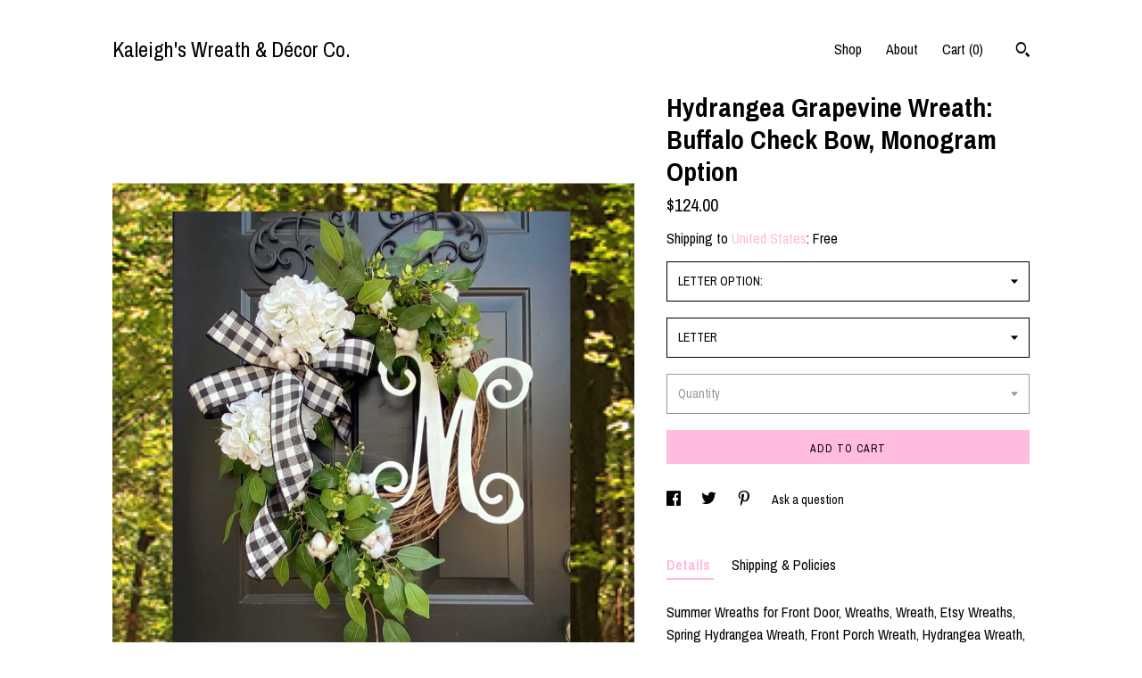

--- FILE ---
content_type: text/html; charset=UTF-8
request_url: https://www.kaleighswreathdecor.com/listing/935821420/summer-wreaths-for-front-door-wreaths
body_size: 17769
content:
<!DOCTYPE html>
<html prefix="og: http://ogp.me/ns#" lang="en">
    <head>
        <meta name="viewport" content="width=device-width, initial-scale=1, user-scalable=yes"/><meta property="content-type" content="text/html; charset=UTF-8" />
    <meta property="X-UA-Compatible" content="IE=edge" /><link rel="icon" href="https://i.etsystatic.com/9821052/c/1499/1499/123/56/isla/091da8/78323732/isla_75x75.78323732_f4zubo4v.jpg" type="image/x-icon" /><meta name="description" content="Summer Wreaths for Front Door, Wreaths, Wreath, Etsy Wreaths, Spring Hydrangea Wreath, Front Porch Wreath, Hydrangea Wreath, Buffalo checkBeautiful grapevine wreath, with large lush white hydrangeas, eucalyptus, cotton, greenery leaves, and finished with a buffalo check bow. You can choose at check" />

<meta property="og:url" content="https://www.kaleighswreathdecor.com//listing/935821420/summer-wreaths-for-front-door-wreaths" />
<meta property="og:type" content="product" />
<meta property="og:title" content="Hydrangea Grapevine Wreath: Buffalo Check Bow, Monogram Option" />
<meta property="og:description" content="Summer Wreaths for Front Door, Wreaths, Wreath, Etsy Wreaths, Spring Hydrangea Wreath, Front Porch Wreath, Hydrangea Wreath, Buffalo checkBeautiful grapevine wreath, with large lush white hydrangeas, eucalyptus, cotton, greenery leaves, and finished with a buffalo check bow. You can choose at check" />
<meta property="og:image" content="https://i.etsystatic.com/9821052/r/il/6bb0cd/3242994250/il_fullxfull.3242994250_ny89.jpg" />
<meta property="og:site_name" content="Kaleigh's Wreath & Décor Co." />

<meta name="twitter:card" content="summary_large_image" />
<meta name="twitter:title" content="Hydrangea Grapevine Wreath: Buffalo Check Bow, Monogram Option" />
<meta name="twitter:description" content="Summer Wreaths for Front Door, Wreaths, Wreath, Etsy Wreaths, Spring Hydrangea Wreath, Front Porch Wreath, Hydrangea Wreath, Buffalo checkBeautiful grapevine wreath, with large lush white hydrangeas, eucalyptus, cotton, greenery leaves, and finished with a buffalo check bow. You can choose at check" />
<meta name="twitter:image" content="https://i.etsystatic.com/9821052/r/il/6bb0cd/3242994250/il_fullxfull.3242994250_ny89.jpg" /><link rel="canonical" href="https://www.kaleighswreathdecor.com/listing/935821420/summer-wreaths-for-front-door-wreaths" /><script nonce="0QQngqVhbxG7T9OLAeQ64PGO">
    !function(e){var r=e.__etsy_logging={};r.errorQueue=[],e.onerror=function(e,o,t,n,s){r.errorQueue.push([e,o,t,n,s])},r.firedEvents=[];r.perf={e:[],t:!1,MARK_MEASURE_PREFIX:"_etsy_mark_measure_",prefixMarkMeasure:function(e){return"_etsy_mark_measure_"+e}},e.PerformanceObserver&&(r.perf.o=new PerformanceObserver((function(e){r.perf.e=r.perf.e.concat(e.getEntries())})),r.perf.o.observe({entryTypes:["element","navigation","longtask","paint","mark","measure","resource","layout-shift"]}));var o=[];r.eventpipe={q:o,logEvent:function(e){o.push(e)},logEventImmediately:function(e){o.push(e)}};var t=!(Object.assign&&Object.values&&Object.fromEntries&&e.Promise&&Promise.prototype.finally&&e.NodeList&&NodeList.prototype.forEach),n=!!e.CefSharp||!!e.__pw_resume,s=!e.PerformanceObserver||!PerformanceObserver.supportedEntryTypes||0===PerformanceObserver.supportedEntryTypes.length,a=!e.navigator||!e.navigator.sendBeacon,p=t||n,u=[];t&&u.push("fp"),s&&u.push("fo"),a&&u.push("fb"),n&&u.push("fg"),r.bots={isBot:p,botCheck:u}}(window);
</script>
        <title>Hydrangea Grapevine Wreath: Buffalo Check Bow, Monogram Option</title>
    <link rel="stylesheet" href="https://www.etsy.com/ac/sasquatch/css/custom-shops/themes/trellis/main.2ee84c9600b38b.css" type="text/css" />
        <style id="font-style-override">
    @import url(https://fonts.googleapis.com/css?family=Archivo+Narrow:400,700);

    body, .btn, button {
        font-family: 'Archivo Narrow';
    }

    h1, .h1, h2, .h2, h3, .h3, h4,
    .h4, h5, .h5, h6, .h6 {
        font-family: 'Archivo Narrow';
        font-weight: 700;
    }

    strong, .strong {
        font-weight: 700;
    }

    .primary-font {
        font-family: 'Archivo Narrow';
    }

    .secondary-font {
        font-family: 'Archivo Narrow';
    }

</style>
        <style id="theme-style-overrides"> .compact-header .nav-toggle .patty, .compact-header .nav-toggle:before, .compact-header .nav-toggle:after {  background: #000000; } .compact-header .nav-wrapper, .compact-header nav {  background: #ffffff; } body, .shop-sections-nav .shop-sections-menu ul, .header .site-search .search {  background: #ffffff; } .header .site-search .search::after {  border-bottom-color: #ffffff; } body, a, .cart-trigger, .search-trigger, .featured-listings .featured-listings-slide .listing-details, .reviews .anchor-destination {  color: #000000; } .btn {  background: #FFBCDE;  border-color: #FFBCDE;  color: #000000; } .btn:hover {  background: #FFBCDE; } footer .divider {  border: none; } .listing-tabs .tab-triggers .tab-selected {  color: #FFBCDE;  border-color: #FFBCDE; } .dot-indicators .slick-active button {  background: #FFBCDE;  border-color: #FFBCDE; } .dot-indicators button {  background: #000000; } .page-link.selected {  color: #FFBCDE;  border-bottom: 1px solid #000; } .listing-description a, .tab-content a, .shipping-locale a, .cart .cart-shipping-total a:hover, .eu-dispute-content a, .reviews.anchor a {  color: #FFBCDE; } .post-date > * {  background: #ffffff; } .post-tags .post-tag {  background: #FFBCDE;  color: #000000; } .pattern-blog.post-page .related-links a, .btn-link {  background: #ffffff;  color: #000000; } .tab-content .eu-dispute-trigger-link {  color: #FFBCDE; } .announcement {  background: #FFBCDE;  color: #000000; } .module-event-item {  border-color: #FFBCDE; }</style>
        
    </head>
    <body class="cart-overlay" data-nnc="3:1769528553:LVL83gMonKyP1VcO3j6OLx0KNTe_:bc1bec6a50f53cb047f97f82b93c49bb7299b5d357550661b860826430cfd9a4" itemscope itemtype="http://schema.org/LocalBusiness">
        
        <div class="content-wrapper">

    <header>
    <div class="full-header header left-brand-right-nav
    
    title-only
    
            no-icon
            
        
    ">
        <div class=" col-group">
            <div class="col-xs-6 primary-font">
                    <a class="branding" href="/">
                            <div class="region region-global" data-region="global">
    <div class="module pages-module module-shop-name module-586610651881 " data-module="shop-name">
        <div class="module-inner" data-ui="module-inner">
            <span class="module-shop-name-text shop-name" data-ui="text" itemprop="name">
    Kaleigh's Wreath &amp; Décor Co.
</span>
        </div>
    </div>
</div>
                    </a>
            </div>

            <div class="col-xs-6">
                <ul class="nav">
                    
<li>
    <a href="/shop" >
        Shop
    </a>
</li>
                    
                    
<li>
    <a href="/about" >
        About
    </a>
</li>
                    
                    

                    
                    <li class="nav-cart">                
                        <a href="#" data-module="cart-trigger" class="cart-trigger">
                            Cart (<span data-ui="cart-count">0</span>)
                        </a>
                    </li>
                    
                        <li>
                                <div data-module="search-trigger" class="site-search">
        <button class="ss-etsy ss-search search-trigger" data-ui="search-trigger" aria-label="Search"></button>
        <form data-ui="search-bar" class="search" action="/search">
            <input name="q" type="text" placeholder="Search..." aria-label="Search">
            <input class="btn" type="submit" value="Go">
        </form>
    </div>
                        </li>
                </ul>
            </div>
        </div>
    </div>
    
    <div data-module="hamburger-nav" class="compact-header 
    title-only
    
            no-icon
            
        
    ">
    <div class="nav-wrapper">
        <div class="col-group">
            <div class="col-xs-12">
                <button aria-label="toggle navigation" class="nav-toggle" data-ui="toggle">
                    <div class="patty"></div>
                </button>

                <div class="cart-trigger-wrapper">
                    <button data-module="cart-trigger" class="ss-etsy ss-cart cart-trigger" aria-label="Cart">
                        <span class="cart-count" data-ui="cart-count">0</span>
                    </button>
                </div>

                <div class="branding primary-font">
                    
                     <h2 class="h2 logo"> 
                        
    <a href="/" class="logo-shop-name">
            <div class="region region-global" data-region="global">
    <div class="module pages-module module-shop-name module-586610651881 " data-module="shop-name">
        <div class="module-inner" data-ui="module-inner">
            <span class="module-shop-name-text shop-name" data-ui="text" itemprop="name">
    Kaleigh's Wreath &amp; Décor Co.
</span>
        </div>
    </div>
</div>
    </a>

                     </h2> 
                    
                </div>
            </div>
        </div>
        <nav>
            <ul>
                    <li>
                        <form data-ui="search-bar" class="search" action="/search">
                            <div class="input-prepend-item">
                                <span class="ss-icon ss-search"></span>
                            </div>
                            <input name="q" type="search" aria-label="Search" placeholder="Search...">
                        </form>
                    </li>

                
<li>
    <a href="/shop" >
        Shop
    </a>
</li>
                
                
<li>
    <a href="/about" >
        About
    </a>
</li>
                
                

                
                    
<li>
    <a href="/contact-us" >
        Contact Us
    </a>
</li>            </ul>
        </nav>
    </div>

    <div class="blocker" data-ui="toggle"></div>
</div>
</header>
    <div class="col-group">
        <div class="col-xs-12 col-md-7">

                    <div data-ui="gallery" data-module="listing-carousel" class="listing-carousel dot-indicators">
        <div data-ui="slides" class="listing-carousel-slides">
                <div data-ui="slide" class="listing-image">
                    <img data-ui="image" class="zoom-image  clickable " src="https://i.etsystatic.com/9821052/r/il/6bb0cd/3242994250/il_fullxfull.3242994250_ny89.jpg" width="963" height="963" />
                </div>
                <div data-ui="slide" class="listing-image">
                    <img data-ui="image" class="zoom-image  clickable " src="https://i.etsystatic.com/9821052/r/il/7b288c/3290682521/il_fullxfull.3290682521_tjtb.jpg" width="2532" height="3000" />
                </div>
                <div data-ui="slide" class="listing-image">
                    <img data-ui="image" class="zoom-image  clickable " src="https://i.etsystatic.com/9821052/r/il/87d751/2335227117/il_fullxfull.2335227117_k7m9.jpg" width="748" height="877" />
                </div>
                <div data-ui="slide" class="listing-image">
                    <img data-ui="image" class="zoom-image  clickable " src="https://i.etsystatic.com/9821052/r/il/2c78e9/2335227137/il_fullxfull.2335227137_alge.jpg" width="748" height="699" />
                </div>
                <div data-ui="slide" class="listing-image">
                    <img data-ui="image" class="zoom-image  clickable " src="https://i.etsystatic.com/9821052/r/il/60ac90/2335227135/il_fullxfull.2335227135_rvw2.jpg" width="748" height="709" />
                </div>
                <div data-ui="slide" class="listing-image">
                    <img data-ui="image" class="zoom-image  clickable " src="https://i.etsystatic.com/9821052/r/il/27f2a2/3242994506/il_fullxfull.3242994506_60yb.jpg" width="2216" height="2996" />
                </div>
                <div data-ui="slide" class="listing-image">
                    <img data-ui="image" class="zoom-image  clickable " src="https://i.etsystatic.com/9821052/r/il/12229c/3290682773/il_fullxfull.3290682773_5z1o.jpg" width="2244" height="2992" />
                </div>
                <div data-ui="slide" class="listing-image">
                    <img data-ui="image" class="zoom-image  clickable " src="https://i.etsystatic.com/9821052/r/il/f5121b/3290682841/il_fullxfull.3290682841_bkx0.jpg" width="2244" height="2992" />
                </div>
                <div data-ui="slide" class="listing-image">
                    <img data-ui="image" class="zoom-image  clickable " src="https://i.etsystatic.com/9821052/r/il/f5de7f/3242994760/il_fullxfull.3242994760_imb3.jpg" width="2244" height="2992" />
                </div>
        </div>

        <div class="carousel-controls">
            <a href="#" aria-label="show previous listing image" data-ui="prev-arrow" class="ss-icon ss-navigateleft prev-arrow"></a>
            <span data-ui="carousel-dots" class="dots"></span>
            <a href="#" aria-label="show next listing image" data-ui="next-arrow" class="ss-icon ss-navigateright next-arrow"></a>
        </div>
    </div>
        </div>

        <div class="col-xs-12 col-md-5">
            <div class="listing-purchase-box mb-xs-3" data-module="listing-purchase-box">
    <h1 class="listing-title">
    Hydrangea Grapevine Wreath: Buffalo Check Bow, Monogram Option
</h1><p class="listing-price">
    <span>
                <span data-ui="base-price">$124.00</span>

    </span>
</p>

    <img height="1" width="1" id="fb-view-content" data-title="Hydrangea Grapevine Wreath: Buffalo Check Bow, Monogram Option" style="display:none" src="https://www.facebook.com/tr?id=&amp;ev=ViewContent&amp;cd[currency]=USD&amp;cd[value]=124.00&amp;cd[content_name]=Hydrangea Grapevine Wreath: Buffalo Check Bow, Monogram Option"/>
                <div class="shipping-locale" data-module="shipping-trigger">
        <div class="shipping-locale-details " data-ui="shipping-locale-details">
            <span>Shipping to </span>
            <a href="#" data-ui="shipping-country">United States</a>:
            <span data-ui="free-shipping" >Free</span>
            <span data-ui="shipping-cost"class="hidden">$0.00</span>
        </div>

    </div>
        <form data-ui="form">
    <div data-ui="variation-selects">
        <div class="custom-select" data-variation-select data-ui="custom-select" data-selected-prefix="LETTER OPTION:: " data-error-text="Please select an option">
    <div class="custom-select-label"><br></div>
    <div class="caret"></div>

    <select name="listing_variation_id">
        <option value="" selected>
            LETTER OPTION:
        </option>
        <option value="1763615870">
            NO LETTER ($124.00)
        </option>
        <option value="1780088933">
            VINE ($134.00)
        </option>
        <option value="1763615914">
            CURLY ($134.00)
        </option>
        <option value="1780088953">
            BLOCK ($134.00)
        </option>
    </select>
</div>
<div class="custom-select" data-variation-select data-ui="custom-select" data-selected-prefix="LETTER: " data-error-text="Please select an option">
    <div class="custom-select-label"><br></div>
    <div class="caret"></div>

    <select name="listing_variation_id">
        <option value="" selected>
            LETTER
        </option>
        <option value="1763615872">
            NO LETTER
        </option>
        <option value="1780088889">
            A
        </option>
        <option value="1763615878">
            B
        </option>
        <option value="1780088891">
            C
        </option>
        <option value="1780088893">
            D
        </option>
        <option value="1780088895">
            E
        </option>
        <option value="1763615880">
            F
        </option>
        <option value="1780088897">
            G
        </option>
        <option value="1763615882">
            H
        </option>
        <option value="1763615884">
            I
        </option>
        <option value="1780088899">
            J
        </option>
        <option value="1780088901">
            K
        </option>
        <option value="1763615886">
            L
        </option>
        <option value="1780088903">
            M
        </option>
        <option value="1780088905">
            N
        </option>
        <option value="1780088907">
            O
        </option>
        <option value="1763615890">
            P
        </option>
        <option value="1780088913">
            Q
        </option>
        <option value="1763615892">
            R
        </option>
        <option value="1763615896">
            S
        </option>
        <option value="1780088917">
            T
        </option>
        <option value="1780088921">
            U
        </option>
        <option value="1763615898">
            V
        </option>
        <option value="1780088923">
            W
        </option>
        <option value="1780088927">
            X
        </option>
        <option value="1763615900">
            Y
        </option>
        <option value="1780088931">
            Z
        </option>
    </select>
</div>
<div class="custom-select disabled" data-variation-select data-ui="custom-select" data-selected-prefix="Quantity: " data-error-text="Please select a quantity">
    <div class="custom-select-label"><br></div>
    <div class="caret"></div>

    <select name="quantity" disabled>
        <option value="">
            Quantity
        </option>
        <option value="1">
            1
        </option>
        <option value="2">
            2
        </option>
    </select>
</div>


<input name="offeringId" type="hidden" value="" />
    </div>


    <div class="error-message hidden" data-ui="error-message" data-cart-error-msg="There was a cart error." data-multiple-errors-msg="Please select from the available options" data-generic-error="There was an error changing your options. Please try again in a few minutes." data-zero-inventory-error-msg="Sorry, this item has sold."></div>



    <div class="actions">
        <button type="submit" class="btn btn-primary"
                              data-ui="submit-button">
            <span data-ui="loading-indicator" class="spinner spinner-submit">
                <span>Loading</span>
            </span>

            <span>
                Add to cart
            </span>
        </button>
    </div>

    <input name="listingId" type="hidden" value="935821420" />
</form>

    </div>
                <div data-module="share" class="listing-share">
        <ul>
                <li>
                    <a href="#" aria-label="social media share for  facebook" data-url="//www.facebook.com/sharer.php?&u=https%3A%2F%2Fwww.kaleighswreathdecor.com%2F%2Flisting%2F935821420%2Fsummer-wreaths-for-front-door-wreaths&t=Hydrangea+Grapevine+Wreath%3A+Buffalo+Check+Bow%2C+Monogram+Option" data-ui="share-link" data-popup-height="400" data-popup-width="600">
                        <span class="ss-icon ss-facebook" ></span>
                    </a>
                </li>
                <li>
                    <a href="#" aria-label="social media share for  twitter" data-url="//twitter.com/intent/tweet?status=Hydrangea+Grapevine+Wreath%3A+Buffalo+Check+Bow%2C+Monogram+Option+https%3A%2F%2Fwww.kaleighswreathdecor.com%2F%2Flisting%2F935821420%2Fsummer-wreaths-for-front-door-wreaths" data-ui="share-link" data-popup-height="400" data-popup-width="600">
                        <span class="ss-icon ss-twitter" ></span>
                    </a>
                </li>
                <li>
                    <a href="#" aria-label="social media share for  pinterest" data-url="//www.pinterest.com/pin/create/button/?url=https%3A%2F%2Fwww.kaleighswreathdecor.com%2F%2Flisting%2F935821420%2Fsummer-wreaths-for-front-door-wreaths&media=https%3A%2F%2Fi.etsystatic.com%2F9821052%2Fr%2Fil%2F6bb0cd%2F3242994250%2Fil_fullxfull.3242994250_ny89.jpg&description=Hydrangea+Grapevine+Wreath%3A+Buffalo+Check+Bow%2C+Monogram+Option" data-ui="share-link" data-popup-height="600" data-popup-width="800">
                        <span class="ss-icon ss-pinterest" ></span>
                    </a>
                </li>
                <li>
                    <a href="#" data-module="convo-trigger" data-convo-trigger-location="purchase-box" class="" >
    Ask a question
</a>
                </li>
        </ul>
    </div>
                <div data-module="tabs" class="listing-tabs">
        <ul class="tab-triggers">
            <li>
                <a href="#" data-ui="tab-trigger" class="tab-selected">
                    Details
                </a>
            </li>
            <li>
                <a href="#" data-ui="tab-trigger">
                    Shipping &amp; Policies
                </a>
            </li>
        </ul>

        <div class="tab-contents">
            <div data-ui="tab-content" class="tab-content">
                    <div data-module="listing-description">
        <p>
            Summer Wreaths for Front Door, Wreaths, Wreath, Etsy Wreaths, Spring Hydrangea Wreath, Front Porch Wreath, Hydrangea Wreath, Buffalo check<br><br>Beautiful grapevine wreath, with large lush white hydrangeas, eucalyptus, cotton, greenery leaves, and finished with a buffalo check bow. You can choose at checkout if you’d like a monogram letter, and which letter style you’d prefer (curly, block, or vine). <br><br>I can also do a burlap bow if you’d prefer! <br><br>Would also make a wonderful Birthday or Christmas gift! <br><br>Check out my Etsy shop for other wreaths I have available. <a href="http://Kaleighswreathdecor.etsy.com" target="_blank">Kaleighswreathdecor.etsy.com</a>
        </p>
    </div>
            </div>

            <div data-ui="tab-content" class="tab-content tab-content-hidden">
                    <div class="structured-policy-page">
    <div class="structured-policies">
                <div class="structured-policy-section">
            <h3>Shipping from United States</h3>

<h4>Processing time</h4>
    <p>3-5 business days</p>


    <h4>Customs and import taxes</h4>
    <p>Buyers are responsible for any customs and import taxes that may apply. I'm not responsible for delays due to customs.</p>
</div>
        <div class="structured-policy-section">
    <h3>Payment Options</h3>
    <div class="b pb-xs-2 secure-options no-subheader">
        <span class="ss-etsy secure-lock ss-lock pr-xs-1"></span>Secure options
    </div>
    <ul class="payment-types">
        <li class="dc-icon-list">
            <span class="dc-payment-icon pi-visa"></span>
        </li>
        <li class="dc-icon-list">
            <span class="dc-payment-icon pi-mastercard"></span>
        </li>
        <li class="dc-icon-list">
            <span class="dc-payment-icon pi-amex"></span>
        </li>
        <li class="dc-icon-list">
            <span class="dc-payment-icon pi-discover"></span>
        </li>
        <li class="dc-icon-list">
            <span class="dc-payment-icon pi-paypal"></span>
        </li>
        <li class="dc-icon-list">
            <span class="dc-payment-icon pi-apple-pay"></span>
        </li>
        <li class="dc-icon-list">
            <span class="dc-payment-icon pi-sofort"></span>
        </li>
        <li class="dc-icon-list">
            <span class="dc-payment-icon pi-ideal"></span>
        </li>
        <li class="dc-icon-list text-gray-lighter text-smaller">
            <span class="dc-payment-icon pi-giftcard mr-xs-1"></span> <span class="text-smaller">Accepts Etsy gift cards </span>
        </li>
</ul>
</div>        <div class="structured-policy-section">
    <h3>Returns & Exchanges</h3>





    <h4>I don't accept returns, exchanges, or cancellations</h4>
    <p>But please contact me if you have any problems with your order.</p>



</div>
                    <div class="structured-policy-section structured-faqs">
        <h3>Frequently Asked Questions</h3>
                    <h4>Custom and personalized orders</h4>
                    <p>I love custom orders & receive them often. Custom orders have to be paid in full before I will begin creating them. Most customer orders require items that I don't have in stock so I have to either order them or shop for them, which is why I require payment up front. I will send you pictures throughout the process so ensure the item is what you are wanting.</p>
                    <h4>Care instructions</h4>
                    <p>When hanging your wreath outside, I recommend hanging it on a door that is covered by an awning and is not facing direct sunlight all day. This will protect them from the elements.</p>
                    <h4>Gift wrapping and packaging</h4>
                    <p>I do not offer gift wrapping because my boxes are large, but I will gladly add a card with a written message that you would like me to add. I can ship the item directly to the person you are wanting to gift it to, just please make sure you add the correct address when purchasing.</p>
                    <h4>Cancellations</h4>
                    <p>Cancellations: I will only cancel your order within the first 12 hours of purchase. My turn around time from ordering to shipping is quick on most items, which is why I only accept cancellations in the first 12 hours. I also order supplies for orders, so after 12 hours I have already invested money into your item.  Thank you for your understanding.</p>
                    <h4>Returns</h4>
                    <p>I do not accept returns on my items unless they are damaged during shipping, due to the made to order process. In the case that they are damaged I require multiple pictures sent of the damage so that a claim can be filed with the shipping company for insurance. The item must be shipped back to me before I will give a refund. *****Please note that the shipping company I use takes pictures of damaged boxes when delivering them, but they still require me to send pictures as well to file the claim. <br />
<br />
***All returns, except damaged ones, buyer pays return shipping costs.</p>
    </div>
    </div>
</div>
            </div>
        </div>
    </div>
                    </div>
    </div>
</div>

<footer data-module="footer">
        
    <div class="content-wrapper">
        <div class="col-group">
            <div class="col-xs-12">
                <div class="divider"></div>
            </div>

            <div class="col-xs-12 col-md-3">
                <div class="footer-section">
                    <h3 class="truncated">Kaleigh's Wreath &amp; Décor Co.</h3>
                </div>
            </div>

            <div class="col-xs-12 col-md-3">
                <div class="footer-section">
                    <h3 class="heading">
                        Navigate
                    </h3>
                    <nav>
                        <ul>
                            
<li>
    <a href="/shop" >
        Shop
    </a>
</li>
                            
                            
<li>
    <a href="/about" >
        About
    </a>
</li>
                            
<li>
    <a href="/policy" >
        Shipping and Policies
    </a>
</li>
                            
<li>
    <a href="/contact-us" >
        Contact Us
    </a>
</li>
                            
                            
                            
                        </ul>
                    </nav>
                </div>
            </div>

            <div class="col-xs-12 col-md-3">
                    <h3 class="heading">
                        Elsewhere
                    </h3>

                    <nav>
                        <ul>
                                <li>
                                    <a href="https://www.pinterest.com/kaleighmcavoy/" target="_blank">
                                        Pinterest
                                    </a>
                                </li>
                                <li>
                                    <a href="http://fb.me/kaleighswreathdecor" target="_blank">
                                        Facebook
                                    </a>
                                </li>
                        </ul>
                    </nav>
            </div>

            <div class="col-xs-12 col-md-3">
                <div class="footer-section footer-fine-print">
                    <h3 class="heading">
                        Fine Print
                    </h3>
                    <ul>
                        <li>
                            All rights reserved
                        </li>
                        <li class="break-long">
                            &copy; 2026 Kaleigh's Wreath &amp; Décor Co.
                        </li>
                        <li class="footer-powered">
                            <a href="https://www.etsy.com/pattern?ref=kaleighswreathdecor-pwrdby" target="_blank" data-no-preview-hijack>
                                Powered by Etsy
                            </a>
                        </li>
                    </ul>
                </div>
            </div>
        </div>
    </div>
</footer>

    <div data-module="cart" class="cart" role="dialog">
        <div class="store-cart-container" data-ui="cart-box" tabindex="0">
            <div class="store-cart-box">
                <div class="cart-header">
                        <span class="item-count">0 items in your cart</span>
                    <button class="close-cart" data-ui="close-cart" aria-label="Close">Close</button>
                    <button class="close-cart-x-button" data-ui="close-cart" aria-label="Close"> <span class="close-cart-x-icon"></span> </button>
                </div>

                <div class="cart-content clearfix" data-ui="cart-content">
                        <div class="cart-empty">
                            <h3>Keep shopping! :)</h3>
                        </div>
                </div>

            </div>
        </div>
    </div>
 <div class="impressum-form-container">
    <div class="impressum impressum-form" data-ui="impressum">
        <div class="inner-container">
            <div class="impressum-header">
                <h3>Legal imprint</h3>
                <div class="impressum-content" data-ui="impressum-content"></div>
            </div>
             <div class="impressum-close-btn form-button-container">
                <button class="btn" data-ui="impressum-close-btn">
                    <span class="btn-text">Close</span>
                </button>
            </div>
        </div>
    </div>
</div>
    <div data-ui="zoom" data-module="zoom" class="zoom-listing-carousel dot-indicators">
        <div data-ui="zoom-flag" class="zoom-flag"></div>
        <div class="zoom-share">
            <div data-module="share">
                <span class="share-text"> Share </span>
                    <a class="ss-icon" aria-label="social media share for  facebook" data-url="//www.facebook.com/sharer.php?&u=https%3A%2F%2Fwww.kaleighswreathdecor.com%2F%2Flisting%2F935821420%2Fsummer-wreaths-for-front-door-wreaths&t=Hydrangea+Grapevine+Wreath%3A+Buffalo+Check+Bow%2C+Monogram+Option" target="_blank" data-ui="share-link" data-popup-height="400" data-popup-width="600">
                        <span class="ss-icon ss-facebook"></span>
                    </a>
                    <a class="ss-icon" aria-label="social media share for  twitter" data-url="//twitter.com/intent/tweet?status=Hydrangea+Grapevine+Wreath%3A+Buffalo+Check+Bow%2C+Monogram+Option+https%3A%2F%2Fwww.kaleighswreathdecor.com%2F%2Flisting%2F935821420%2Fsummer-wreaths-for-front-door-wreaths" target="_blank" data-ui="share-link" data-popup-height="400" data-popup-width="600">
                        <span class="ss-icon ss-twitter"></span>
                    </a>
                    <a class="ss-icon" aria-label="social media share for  pinterest" data-url="//www.pinterest.com/pin/create/button/?url=https%3A%2F%2Fwww.kaleighswreathdecor.com%2F%2Flisting%2F935821420%2Fsummer-wreaths-for-front-door-wreaths&media=https%3A%2F%2Fi.etsystatic.com%2F9821052%2Fr%2Fil%2F6bb0cd%2F3242994250%2Fil_fullxfull.3242994250_ny89.jpg&description=Hydrangea+Grapevine+Wreath%3A+Buffalo+Check+Bow%2C+Monogram+Option" target="_blank" data-ui="share-link" data-popup-height="600" data-popup-width="800">
                        <span class="ss-icon ss-pinterest"></span>
                    </a>
            </div>
        </div>
        <div data-ui="slides" class="listing-carousel-slides"></div>

        <div data-ui="prev-arrow" class="prev-arrow-radius click-radius">
            <button href="#" aria-label="show previous listing image" class="ss-icon ss-navigateleft prev arrow zoom-icon"></button>
        </div>
        <div data-ui="next-arrow" class="next-arrow-radius click-radius">
            <button href="#" aria-label="show next listing image" class="ss-icon ss-navigateright next arrow zoom-icon"></button>
        </div>
        <span data-ui="carousel-dots" class="dots"></span>
    </div>

<div class="shipping-form-container hidden" data-ui="shipping-modal">
    <div class="shipping-form-overlay" data-ui="shipping-form-overlay"></div>
    <div class="shipping-form">
        <div class="shipping-form-header">
            <span class="shipping-form-title">Get Shipping Cost</span>
            <button class="shipping-form-close" data-ui="close-shipping-form">Close</button>
        </div>
        <form data-ui="shipping-calculator-form">
    <div class="shipping-form-content">
        <div class="error hidden" data-ui="shipping-problem" >
            <p>There was a problem calculating your shipping. Please try again.</p>
        </div>
        <div class="custom-select shipping-calculator-custom-select" data-ui="custom-select">
            <div class="custom-select-label">Choose Country</div>
            <div class="caret"></div>
            <select aria-label=Choose Country name="country_id" data-ui="shipping-country">
                <option disabled selected>Choose Country</option>
                <option disabled>----------</option>
                    <option value="US"selected>United States</option>
            </select>
        </div>
        <div class="postal-code-container hidden" data-ui="shipping-postal-code-container">
            <label>Zip or Postal Code</label>
            <div class="error hidden" data-ui="postal-code-error" >
                <p>Please Enter a Valid Zip or Postal Code</p>
            </div>
            <input name="postal_code" class="postal-code-input" type="text" data-ui="shipping-postal-code" />
        </div>
            <input name="listing_id" type="hidden" value="935821420" data-ui="listing-id"/>
    </div>
    <div class="shipping-form-footer">
        <div class="shipping-form-button-container">
            <button class="btn btn-primary" data-ui="submit-button">
                <span class="btn-text">Update</span>
            </button>
        </div>
    </div>
</form>
    </div>
</div>
        
        <script nonce="0QQngqVhbxG7T9OLAeQ64PGO">
    window.Etsy = window.Etsy || {};
    window.Etsy.Context = {"page_guid":"101801355062.22650545a2851a1deb3d.00","clientlogger":{"is_enabled":true,"endpoint":"\/clientlog","logs_per_page":6,"id":"Euy80lwTpU1GNeKPvetjJvNezW38","digest":"1d3a694b3d03f84e1266fc98e56ddd6e780b5b51","enabled_features":["info","warn","error","basic","uncaught"]}};
</script>

<script nonce="0QQngqVhbxG7T9OLAeQ64PGO">
    __webpack_public_path__ = "https://www.etsy.com/ac/evergreenVendor/js/en-US/"
</script>
    <script src="https://www.etsy.com/ac/evergreenVendor/js/en-US/vendor_bundle.1e397356b19ae5cf6c49.js" nonce="0QQngqVhbxG7T9OLAeQ64PGO" defer></script>
    <script src="https://www.etsy.com/paula/v3/polyfill.min.js?etsy-v=v5&flags=gated&features=AbortController%2CDOMTokenList.prototype.@@iterator%2CDOMTokenList.prototype.forEach%2CIntersectionObserver%2CIntersectionObserverEntry%2CNodeList.prototype.@@iterator%2CNodeList.prototype.forEach%2CObject.preventExtensions%2CString.prototype.anchor%2CString.raw%2Cdefault%2Ces2015%2Ces2016%2Ces2017%2Ces2018%2Ces2019%2Ces2020%2Ces2021%2Ces2022%2Cfetch%2CgetComputedStyle%2CmatchMedia%2Cperformance.now" nonce="0QQngqVhbxG7T9OLAeQ64PGO" defer></script>
    <script src="https://www.etsy.com/ac/evergreenVendor/js/en-US/custom-shops/themes/trellis/main.db5a22235762c8907514.js" nonce="0QQngqVhbxG7T9OLAeQ64PGO" defer></script>
        <script type='text/javascript' nonce='0QQngqVhbxG7T9OLAeQ64PGO'>
    window.__etsy_logging=window.__etsy_logging||{perf:{}};window.__etsy_logging.url="\/\/www.etsy.com\/bcn\/beacon";window.__etsy_logging.defaults={"ab":{"xplat.runtime_config_service.ramp":["on","x","b4354c"],"custom_shops.buyer.SSL_base_redirect":["on","x","6b51d2"],"custom_shops.domains.multiple_connected_support":["on","x","ffc63f"],"osx.swedish_language":["ineligible","e","d8527a"],"custom_shops.ssl_enabled":["on","x","74c2fc"],"custom_shops.language_translation_control":["on","x","211770"],"custom_shops.sellers.dashboard.pages":["on","x","12e2b2"],"iat.mt.de":["ineligible","e","6fe2bd"],"iat.mt.fr":["ineligible","e","781db2"],"made_for_cats.persotools.personalization_charging_cart":["off","x","74ea89"],"checkout.price_decreased_in_cart_message":["on","x","9e7469"],"checkout\/covid_shipping_restrictions":["ineligible","e","153e2d"],"checkout.memoize_purchase_state_verifier_error":["on","x","164c8f"],"checkout.use_memoized_purchase_state_data_to_verify_listing_restoration":["on","x","7aef85"],"checkout.split_shop_and_listing_cart_purchase_state_verification":["off","x","3cc63a"],"fulfillment_platform.country_to_country_multi_edd.web":["on","x","545db4"],"fulfillment_platform.country_to_country_multi_edd.boe":["ineligible","e","4b02c5"],"fulfillment_platform.usps_pm_faster_ga_experiment.web":["on","x","498eec"],"fulfillment_platform.usps_pm_faster_ga_experiment.mobile":["ineligible","e","20f21b"],"fulfillment_ml.ml_predicted_acceptance_scan.uk.operational":["on","x","74db8e"],"fulfillment_ml.ml_predicted_acceptance_scan.uk.experiment_web":["prod","x","9a5255"],"fulfillment_ml.ml_predicted_acceptance_scan.uk.experiment_mobile":["ineligible","e","865516"],"fulfillment_ml.ml_predicted_acceptance_scan.germany.operational":["off","x","4528ab"],"fulfillment_ml.ml_predicted_acceptance_scan.germany.experiment_web":["off","x","cac266"],"fulfillment_ml.ml_predicted_acceptance_scan.germany.experiment_mobile":["ineligible","e","9a29ab"],"fulfillment_platform.edd_cart_caching.web":["edd_and_arizona_cache","x","e313fc"],"fulfillment_platform.edd_cart_caching.mobile":["ineligible","e","ffb947"],"fulfillment_platform.consolidated_country_to_country_ml_times.experiment_web":["prod","x","2eac66"],"fulfillment_platform.consolidated_country_to_country_ml_times.experiment_mobile":["ineligible","e","81b585"],"custom_shops.sellers.pattern_only_listings":["on","x","c9aef0"],"android_image_filename_hack":["ineligible","e","9c9013"],"eu_crd_compliance.sellers":["on","x","1060a1"],"structured_data_attributes_order_dependent":["on","x","691833"],"disambiguate_usd_outside_usa":["ineligible","e","c8897d"],"builda_scss":["sasquatch","x","96bd82"],"web_components.mustache_filter_request":["on","x","fa4665"],"custom_shops.custom_pages.events":["on","x","6d3e42"],"custom_shops.custom_pages.gallery":["on","x","8fddb4"],"custom_shops.ad_track":["on","x","9a8e38"],"convos.guest_convos.guest_shardifier":["on","x","d9e244"],"custom_shops.sellers.search":["on","x","7a9a12"],"custom_shops.sellers.dashboard.module_featured":["on","x","9b0feb"],"custom_shops.sellers.secondary_font":["on","x","aa2c58"],"polyfills":["on","x","db574b"],"polyfill_experiment_4":["no_filtering","x","0e8409"]},"user_id":null,"page_guid":"101801355062.22650545a2851a1deb3d.00","page_guid_source":"guid-source-generated","version":1,"request_uuid":"Euy80lwTpU1GNeKPvetjJvNezW38","cdn-provider":"","header_fingerprint":"ua","header_signature":"5ea1461e449bce1cee11af152f6b3da8","ip_org":"Amazon.com","ref":"","loc":"http:\/\/www.kaleighswreathdecor.com\/listing\/935821420\/summer-wreaths-for-front-door-wreaths","locale_currency_code":"USD","pref_language":"en-US","region":"US","detected_currency_code":"USD","detected_language":"en-US","detected_region":"US","isWhiteListedMobileDevice":false,"isMobileRequestIgnoreCookie":false,"isMobileRequest":false,"isMobileDevice":false,"isMobileSupported":false,"isTabletSupported":false,"isTouch":false,"isEtsyApp":false,"isPreviewRequest":false,"isChromeInstantRequest":false,"isMozPrefetchRequest":false,"isTestAccount":false,"isSupportLogin":false,"isInternal":false,"isInWebView":false,"botCheck":["da","dc","ua"],"isBot":true,"isSyntheticTest":false,"event_source":"customshops","browser_id":"nNETUxlmNEs_yIqsZpoGFeQO3Ezl","gdpr_tp":3,"gdpr_p":3,"transcend_strategy_consent_loaded_status":"FetchMiss","transcend_strategy_initial_fetch_time_ms":null,"transcend_strategy_consent_reconciled_time_ms":null,"legacy_p":3,"legacy_tp":3,"cmp_tp":false,"cmp_p":false,"device_identifier":{"source":"new_uaid_cookie","value":"nNETUxlmNEs_yIqsZpoGFeQO3Ezl"},"page_time":248,"load_strategy":"page_navigation"};
    !function(e,t){var n=e.__etsy_logging,o=n.url,i=n.firedEvents,a=n.defaults,r=a.ab||{},s=n.bots.botCheck,c=n.bots.isBot;n.mergeObject=function(e){for(var t=1;t<arguments.length;t++){var n=arguments[t];for(var o in n)Object.prototype.hasOwnProperty.call(n,o)&&(e[o]=n[o])}return e};!a.ref&&(a.ref=t.referrer),!a.loc&&(a.loc=e.location.href),!a.webkit_page_visibility&&(a.webkit_page_visibility=t.webkitVisibilityState),!a.event_source&&(a.event_source="web"),a.event_logger="frontend",a.isIosApp&&!0===a.isIosApp?a.event_source="ios":a.isAndroidApp&&!0===a.isAndroidApp&&(a.event_source="android"),s.length>0&&(a.botCheck=a.botCheck||[],a.botCheck=a.botCheck.concat(s)),a.isBot=c,t.wasDiscarded&&(a.was_discarded=!0);var v=function(t){if(e.XMLHttpRequest){var n=new XMLHttpRequest;n.open("POST",o,!0),n.send(JSON.stringify(t))}};n.updateLoc=function(e){e!==a.loc&&(a.ref=a.loc,a.loc=e)},n.adminPublishEvent=function(n){"function"==typeof e.CustomEvent&&t.dispatchEvent(new CustomEvent("eventpipeEvent",{detail:n})),i.push(n)},n.preparePEPerfBeaconAbMismatchEventIfNecessary=function(){if(!0===n.shouldLogAbMismatch){var e=n.abVariantsForMismatchEvent;for(var t in r)if(Object.prototype.hasOwnProperty.call(r,t)){var o=r[t];if(void 0!==o){var i=o[0];if(void 0!==i){var a=e[t];void 0===a&&(a={});var s=a[i];void 0===s&&(s=[]),s.push({name:"default",selector:o[1],hash:o[2]}),a[i]=s,e[t]=a}}}n.abVariantsForMismatchEvent=e}},n.sendEvents=function(t,i){var s=a;if("perf"===i){var c={event_logger:i};n.asyncAb&&(n.preparePEPerfBeaconAbMismatchEventIfNecessary(),c.ab=n.mergeObject({},n.asyncAb,r)),s=n.mergeObject({},a,c)}var f={events:t,shared:s};e.navigator&&"function"==typeof e.navigator.sendBeacon?function(t){t.events.forEach((function(e){e.attempted_send_beacon=!0})),e.navigator.sendBeacon(o,JSON.stringify(t))||(t.events.forEach((function(e){e.send_beacon_failed=!0})),v(t))}(f):v(f),n.adminPublishEvent(f)}}(window,document);
</script>

<script type='text/javascript' nonce='0QQngqVhbxG7T9OLAeQ64PGO'>window.__etsy_logging.eventpipe.primary_complement={"attributes":{"guid":"101801355788.15f80170d008f88b4c6e.00","event_name":"default_primary_event_complementary","event_logger":"frontend","primary_complement":true}};!function(e){var t=e.__etsy_logging,i=t.eventpipe,n=i.primary_complement,o=t.defaults.page_guid,r=t.sendEvents,a=i.q,c=void 0,d=[],h=0,u="frontend",l="perf";function g(){var e,t,i=(h++).toString(16);return o.substr(0,o.length-2)+((t=2-(e=i).length)>0?new Array(t+1).join("0")+e:e)}function v(e){e.guid=g(),c&&(clearTimeout(c),c=void 0),d.push(e),c=setTimeout((function(){r(d,u),d=[]}),50)}!function(t){var i=document.documentElement;i&&(i.clientWidth&&(t.viewport_width=i.clientWidth),i.clientHeight&&(t.viewport_height=i.clientHeight));var n=e.screen;n&&(n.height&&(t.screen_height=n.height),n.width&&(t.screen_width=n.width)),e.devicePixelRatio&&(t.device_pixel_ratio=e.devicePixelRatio),e.orientation&&(t.orientation=e.orientation),e.matchMedia&&(t.dark_mode_enabled=e.matchMedia("(prefers-color-scheme: dark)").matches)}(n.attributes),v(n.attributes),i.logEvent=v,i.logEventImmediately=function(e){var t="perf"===e.event_name?l:u;e.guid=g(),r([e],t)},a.forEach((function(e){v(e)}))}(window);</script>
        <script nonce="0QQngqVhbxG7T9OLAeQ64PGO">
    window.dataLayer = [
    {
        "tp_consent": "yes",
        "Language": "en-US",
        "Region": "US",
        "Currency": "USD",
        "UAID": "nNETUxlmNEs_yIqsZpoGFeQO3Ezl",
        "DetectedRegion": "US",
        "uuid": 1769528553,
        "request_start_time": 1769528553
    }
];
</script>
<noscript>
    <iframe src="//www.googletagmanager.com/ns.html?id=GTM-TG543P"
        height="0" width="0" style="display:none;visibility:hidden"></iframe>
</noscript>
<script nonce='0QQngqVhbxG7T9OLAeQ64PGO'>
(function(w,d,s,l,i){w[l]=w[l]||[];w[l].push({'gtm.start':
new Date().getTime(),event:'gtm.js'});var f=d.getElementsByTagName(s)[0],
j=d.createElement(s),dl=l!='dataLayer'?'&l='+l:'';j.async=true;j.src=
'//www.googletagmanager.com/gtm.js?id='+i+dl;var n=d.querySelector('[nonce]');
n&&j.setAttribute('nonce',n.nonce||n.getAttribute('nonce'));f.parentNode.insertBefore(j,f);
})(window,document,'script','dataLayer','GTM-TG543P');

</script>
        <script nonce="0QQngqVhbxG7T9OLAeQ64PGO">
            window.PatternContext = {};
            window.PatternContext.ContactFormData = {"messages":{"contact_valid_name":"Please enter a valid name","contact_valid_email":"Please enter a valid Email","contact_msg_placeholder":"Click here to enter a message","contact_thanks_short":"Thanks for getting in touch!","contact_thanks_long":"We will get back to you as soon as we can. Meanwhile, you can check your email for receipt of the message.","contact_confirm":"Please confirm your email.","contact_signature":"Your friend,","contact_continue":"Continue Browsing","contact_loading":"Loading","contact_submit":"Submit","contact_email_label":"Email","contact_name_label":"Name","contact_terms":"By clicking submit, you agree to Etsy\u2019s <a href=\"http:\/\/www.etsy.com\/legal\/terms\" target=\"_blank\">Terms of Use<\/a> and <a href=\"http:\/\/www.etsy.com\/legal\/privacy\" target=\"_blank\">Privacy Policy<\/a>.","modal_close":"Close","general_contact_us":"Contact us"},"shop_display_name":"Kaleigh's Wreath &amp; D\u00e9cor Co.","listing":{"listing_id":935821420,"shop_id":9821052,"user_id":51533331,"section_id":23002608,"title":"Hydrangea Grapevine Wreath: Buffalo Check Bow, Monogram Option","description":"Summer Wreaths for Front Door, Wreaths, Wreath, Etsy Wreaths, Spring Hydrangea Wreath, Front Porch Wreath, Hydrangea Wreath, Buffalo check<br><br>Beautiful grapevine wreath, with large lush white hydrangeas, eucalyptus, cotton, greenery leaves, and finished with a buffalo check bow. You can choose at checkout if you\u2019d like a monogram letter, and which letter style you\u2019d prefer (curly, block, or vine). <br><br>I can also do a burlap bow if you\u2019d prefer! <br><br>Would also make a wonderful Birthday or Christmas gift! <br><br>Check out my Etsy shop for other wreaths I have available. <a href=\"http:\/\/Kaleighswreathdecor.etsy.com\" target=\"_blank\">Kaleighswreathdecor.etsy.com<\/a>","quantity":2,"state":"active","url":{"full":"\/\/www.kaleighswreathdecor.com\/listing\/935821420\/hydrangea-grapevine-wreath-buffalo-check","relative":"\/listing\/935821420\/hydrangea-grapevine-wreath-buffalo-check","is_current":false},"non_taxable":false,"featured_rank":-1,"is_available":true,"create_date":1767412842,"update_date":1767416385,"shop_subdomain_listing_url":"https:\/\/kaleighswreathdecor.etsy.com\/listing\/935821420","price":"124.00","price_int":12400,"currency_code":"USD","currency_symbol":"$","is_featured":false,"is_retail":true,"is_pattern":true,"is_reserved":false,"is_reserved_listing":false,"is_private":false,"is_frozen":false,"is_fixed_cost":true,"is_sold_out":false,"is_deleted":false,"is_on_vacation":false,"is_active":true,"is_editable":true,"is_renewable":true,"is_copyable":true,"is_deletable":true,"favorites":183,"views":0,"alternate_translation_title":null,"alternate_translation_description":null,"category_name":"","category_tags":[],"shop_name":"KaleighsWreathDecor","seller_avatar":"https:\/\/i.etsystatic.com\/iusa\/d46ae8\/54172366\/iusa_75x75.54172366_62jr.jpg?version=0","section_name":"Year Round Wreaths","tags":["Front Porch Wreath","Hydrangea Wreaths","Spring Hydrangea","Etsy Wreaths","Front Door Wreaths","Summer Wreaths","Hydrangea Wreath","Spring Wreath","Wreath with Letter","Monogram Wreath","Front Door Wreath","Year Round Wreath","Everyday Wreath"],"materials":["Cotton","Burlap"],"ships_from_country":"US","images":["https:\/\/i.etsystatic.com\/9821052\/r\/il\/6bb0cd\/3242994250\/il_fullxfull.3242994250_ny89.jpg","https:\/\/i.etsystatic.com\/9821052\/r\/il\/7b288c\/3290682521\/il_fullxfull.3290682521_tjtb.jpg","https:\/\/i.etsystatic.com\/9821052\/r\/il\/87d751\/2335227117\/il_fullxfull.2335227117_k7m9.jpg","https:\/\/i.etsystatic.com\/9821052\/r\/il\/2c78e9\/2335227137\/il_fullxfull.2335227137_alge.jpg","https:\/\/i.etsystatic.com\/9821052\/r\/il\/60ac90\/2335227135\/il_fullxfull.2335227135_rvw2.jpg","https:\/\/i.etsystatic.com\/9821052\/r\/il\/27f2a2\/3242994506\/il_fullxfull.3242994506_60yb.jpg","https:\/\/i.etsystatic.com\/9821052\/r\/il\/12229c\/3290682773\/il_fullxfull.3290682773_5z1o.jpg","https:\/\/i.etsystatic.com\/9821052\/r\/il\/f5121b\/3290682841\/il_fullxfull.3290682841_bkx0.jpg","https:\/\/i.etsystatic.com\/9821052\/r\/il\/f5de7f\/3242994760\/il_fullxfull.3242994760_imb3.jpg"],"image_keys":[{"image_type":"il","image_id":3242994250,"owner_id":9821052,"storage":226,"version":0,"secret":"ny89","extension":"","full_width":"","full_height":"","color":"777758","blur_hash":"LAEo@}-i00%E_Ns:IoIn00jF%NNG","hue":60,"saturation":26,"height":963,"width":963},{"image_type":"il","image_id":3290682521,"owner_id":9821052,"storage":241,"version":0,"secret":"tjtb","extension":"","full_width":"","full_height":"","color":"7A7D64","blur_hash":"LGF~gQR*4pM_~q%2X7E0D%xbRVD$","hue":67,"saturation":20,"height":3000,"width":2532},{"image_type":"il","image_id":2335227117,"owner_id":9821052,"storage":259,"version":0,"secret":"k7m9","extension":"","full_width":"","full_height":"","color":"D6D4CE","blur_hash":null,"hue":45,"saturation":3,"height":877,"width":748},{"image_type":"il","image_id":2335227137,"owner_id":9821052,"storage":229,"version":0,"secret":"alge","extension":"","full_width":"","full_height":"","color":"E6E3D9","blur_hash":null,"hue":46,"saturation":5,"height":699,"width":748},{"image_type":"il","image_id":2335227135,"owner_id":9821052,"storage":228,"version":0,"secret":"rvw2","extension":"","full_width":"","full_height":"","color":"E9DECE","blur_hash":null,"hue":36,"saturation":11,"height":709,"width":748},{"image_type":"il","image_id":3242994506,"owner_id":9821052,"storage":234,"version":0,"secret":"60yb","extension":"","full_width":"","full_height":"","color":"7A7F6C","blur_hash":"LGGIx~D+D*9X_4%MXNIUITxbIVWm","hue":76,"saturation":14,"height":2996,"width":2216},{"image_type":"il","image_id":3290682773,"owner_id":9821052,"storage":247,"version":0,"secret":"5z1o","extension":"","full_width":"","full_height":"","color":"747B69","blur_hash":"LFFY_Z9G4T00^-x]D%oMISMzWC_3","hue":83,"saturation":14,"height":2992,"width":2244},{"image_type":"il","image_id":3290682841,"owner_id":9821052,"storage":241,"version":0,"secret":"bkx0","extension":"","full_width":"","full_height":"","color":"81866D","blur_hash":"LFFih~4ow9%d~qI-t7VxWaIToyRi","hue":72,"saturation":18,"height":2992,"width":2244},{"image_type":"il","image_id":3242994760,"owner_id":9821052,"storage":241,"version":0,"secret":"imb3","extension":"","full_width":"","full_height":"","color":"7D836B","blur_hash":"LFHVF*E0IW~q?ci%%O-.X3%0-=9F","hue":75,"saturation":18,"height":2992,"width":2244}],"is_digital":false,"is_customizable":false,"language_to_use":"en-US","display_language":"en-US","available_languages":["en-US","MACHINE_fr","MACHINE_es"],"is_locked_for_bulk_edit":false,"has_variation_pricing":true,"money_price":{"amount":12400,"divisor":100,"currency_code":"USD","currency_formatted_short":"$124.00","currency_formatted_long":"$124.00 USD","currency_formatted_raw":"124.00"},"price_usd":12400,"payment_methods":["cc"],"when_made":"2020,2025","is_bestseller":false,"is_top_rated":false,"is_made_to_order":false,"taxonomy_node":{"id":1930,"name":"Wreaths","children_ids":[],"path":"home_and_living.home_decor.wreaths_and_door_hangers.wreaths","type":{"seller":true,"buyer":true},"children":[],"level":3,"parent":"home_and_living.home_decor.wreaths_and_door_hangers","parent_id":1030,"description":null,"page_title":"Wreaths","nav_referent":null,"category_id":68887416,"full_path_taxonomy_ids":[891,1002,1030,1930],"source_finder":"seller","attributeValueSets":[{"attribute":357,"possibleValues":[64,96,5216,128,5248,160,5280,192,5312,224,5344,256,2304,288,2400,4544,480,4704,4768,5121,65,97,5217,129,5249,161,5281,193,5313,225,4321,5345,257,2305,289,2401,4545,481,4673,4705,4769,5089,5122,1058,4130,66,98,5218,130,5250,162,5282,194,5314,226,5346,258,2306,290,2402,4546,4674,5090,5123,1059,4131,67,99,5219,131,5251,163,5283,195,5315,227,5347,259,2307,291,2403,4675,5091,1060,68,100,5220,132,5252,164,5284,196,5316,228,5348,260,4676,4740,5092,1061,69,101,5221,133,5253,165,5285,197,5317,229,5349,261,4677,4741,1062,70,102,5222,134,5254,166,5286,198,5318,230,5350,262,486,4678,4742,71,5223,135,5255,167,5287,199,5319,231,5351,487,2535,4679,4743,72,104,5224,136,5256,168,5288,5320,232,5352,264,488,2536,4744,4008,73,105,5225,137,5257,5289,201,5321,233,5353,265,2537,4649,4745,74,106,5226,138,5258,170,5290,202,5322,234,2282,5354,266,2378,2538,4650,4746,75,107,5227,139,5259,171,5291,203,5323,235,5355,267,2379,4651,4747,76,108,5228,140,5260,172,5292,204,5324,236,5356,268,2380,4652,4684,4748,77,109,5229,141,5261,173,5293,205,5325,237,5357,269,2381,2541,4653,4685,4749,78,110,5230,142,5262,174,5294,206,5326,238,5358,270,4654,4686,4750,79,5199,111,5231,143,5263,175,5295,239,5359,271,4655,4687,4751,4783,80,5200,112,5232,144,5264,176,5296,208,5328,240,5360,272,4656,4688,4752,81,5201,113,5233,145,5265,177,5297,209,5329,241,5361,273,4689,4753,4785,82,5202,114,5234,146,5266,178,5298,210,5330,242,5362,274,4658,4690,4754,51,83,5203,115,5235,147,5267,179,5299,211,5331,243,5363,275,3603,4659,4691,4755,52,84,5204,116,5236,148,5268,180,5300,212,5332,244,5364,276,4660,4692,4756,53,4149,85,5205,117,5237,149,5269,181,5301,213,5333,245,5365,277,4661,4693,4757,54,86,5206,118,5238,150,5270,182,5302,214,5334,246,5366,278,4662,4694,3702,4758,55,87,5207,119,5239,151,5271,183,5303,215,5335,247,279,4535,4663,4695,4759,56,88,5208,120,5240,152,5272,184,5304,5336,248,5368,280,312,4536,4664,4696,4760,57,89,5209,121,5241,153,5273,185,5305,217,5337,249,5369,281,4537,4665,4697,4761,5113,58,90,5210,122,5242,154,5274,186,5306,218,5338,250,5370,282,4538,4666,4698,4762,59,91,5211,123,5243,155,5275,187,5307,219,5339,251,5371,283,4507,4539,4667,4699,4763,60,92,5212,124,5244,156,5276,188,5308,220,5340,252,5372,284,4508,4540,4668,4700,4764,61,93,125,5245,157,5277,189,5309,221,5341,253,5373,285,3453,4541,4669,4701,4765,62,94,5214,126,158,5278,190,5310,222,5342,254,5374,286,4542,4670,4702,4766,63,95,5215,127,5247,159,5279,191,5311,223,5343,255,2303,5375,4543,479,4671,4703,4767],"selectedValues":[],"isRequired":false,"displayName":"Materials","maximumValuesAllowed":5,"version":"a8c03b6","taxonomyNode":1930,"userInputValidator":null},{"attribute":2,"possibleValues":[],"selectedValues":[],"isRequired":false,"displayName":"Primary color","maximumValuesAllowed":5,"version":"a8c03b6","taxonomyNode":1930,"userInputValidator":null},{"attribute":271,"possibleValues":[],"selectedValues":[],"isRequired":false,"displayName":"Secondary color","maximumValuesAllowed":5,"version":"a8c03b6","taxonomyNode":1930,"userInputValidator":null},{"attribute":68,"possibleValues":[],"selectedValues":[],"isRequired":false,"displayName":"Width","maximumValuesAllowed":null,"version":"a8c03b6","taxonomyNode":1930,"userInputValidator":null},{"attribute":54,"possibleValues":[],"selectedValues":[],"isRequired":false,"displayName":"Height","maximumValuesAllowed":null,"version":"a8c03b6","taxonomyNode":1930,"userInputValidator":null},{"attribute":291,"possibleValues":[],"selectedValues":[],"isRequired":false,"displayName":"Depth","maximumValuesAllowed":null,"version":"a8c03b6","taxonomyNode":1930,"userInputValidator":null},{"attribute":53,"possibleValues":[],"selectedValues":[],"isRequired":false,"displayName":"Diameter","maximumValuesAllowed":null,"version":"a8c03b6","taxonomyNode":1930,"userInputValidator":null},{"attribute":7,"possibleValues":[326,344,347,371],"selectedValues":[],"isRequired":false,"displayName":"Shape","maximumValuesAllowed":null,"version":"a8c03b6","taxonomyNode":1930,"userInputValidator":null},{"attribute":24,"possibleValues":[624,629,630,632,633,634,4339,4342],"selectedValues":[],"isRequired":false,"displayName":"Flower type","maximumValuesAllowed":3,"version":"a8c03b6","taxonomyNode":1930,"userInputValidator":null},{"attribute":646,"possibleValues":[],"selectedValues":[],"isRequired":false,"displayName":"Plant type","maximumValuesAllowed":3,"version":"a8c03b6","taxonomyNode":1930,"userInputValidator":null},{"attribute":648,"possibleValues":[],"selectedValues":[],"isRequired":false,"displayName":"Wreath type","maximumValuesAllowed":3,"version":"a8c03b6","taxonomyNode":1930,"userInputValidator":null},{"attribute":356,"possibleValues":[2409,2384,2385,2387,2388,2391,2392,2393,2395,2398,2399],"selectedValues":[],"isRequired":false,"displayName":"Style","maximumValuesAllowed":5,"version":"a8c03b6","taxonomyNode":1930,"userInputValidator":null},{"attribute":3,"possibleValues":[32,12,13,14,15,16,17,18,50,19,20,21,2773,22,2774,23,24,25,26,27,28,29,30,31],"selectedValues":[],"isRequired":false,"displayName":"Occasion","maximumValuesAllowed":5,"version":"a8c03b6","taxonomyNode":1930,"userInputValidator":null},{"attribute":4,"possibleValues":[34,35,36,37,5126,38,39,5128,40,41,42,43,44,45,46,47,48,49,4562,4563,4564,5118],"selectedValues":[],"isRequired":false,"displayName":"Holiday","maximumValuesAllowed":5,"version":"a8c03b6","taxonomyNode":1930,"userInputValidator":null},{"attribute":475,"possibleValues":[],"selectedValues":[],"isRequired":false,"displayName":"Season","maximumValuesAllowed":null,"version":"a8c03b6","taxonomyNode":1930,"userInputValidator":null}],"filters":{"buyer":[{"attribute":3,"values":[{"id":12,"name":"Anniversary","version":"a8c03b6","scale":null,"eqTo":[],"value":"Anniversary"},{"id":13,"name":"Baby shower","version":"a8c03b6","scale":null,"eqTo":[],"value":"Baby shower"},{"id":14,"name":"Bachelor party","version":"a8c03b6","scale":null,"eqTo":[],"value":"Bachelor party"},{"id":15,"name":"Bachelorette party","version":"a8c03b6","scale":null,"eqTo":[],"value":"Bachelorette party"},{"id":16,"name":"Back to school","version":"a8c03b6","scale":null,"eqTo":[],"value":"Back to school"},{"id":17,"name":"Baptism","version":"a8c03b6","scale":null,"eqTo":[],"value":"Baptism"},{"id":18,"name":"Bar & Bat Mitzvah","version":"a8c03b6","scale":null,"eqTo":[],"value":"Bar & Bat Mitzvah"},{"id":19,"name":"Birthday","version":"a8c03b6","scale":null,"eqTo":[],"value":"Birthday"},{"id":20,"name":"Bridal shower","version":"a8c03b6","scale":null,"eqTo":[],"value":"Bridal shower"},{"id":21,"name":"Confirmation","version":"a8c03b6","scale":null,"eqTo":[],"value":"Confirmation"},{"id":22,"name":"Engagement","version":"a8c03b6","scale":null,"eqTo":[],"value":"Engagement"},{"id":23,"name":"First Communion","version":"a8c03b6","scale":null,"eqTo":[],"value":"First Communion"},{"id":24,"name":"Graduation","version":"a8c03b6","scale":null,"eqTo":[],"value":"Graduation"},{"id":25,"name":"Grief & mourning","version":"a8c03b6","scale":null,"eqTo":[],"value":"Grief & mourning"},{"id":26,"name":"Divorce & breakup","version":"a8c03b6","scale":null,"eqTo":[],"value":"Divorce & breakup"},{"id":27,"name":"Housewarming","version":"a8c03b6","scale":null,"eqTo":[],"value":"Housewarming"},{"id":28,"name":"Pet loss","version":"a8c03b6","scale":null,"eqTo":[],"value":"Pet loss"},{"id":31,"name":"Retirement","version":"a8c03b6","scale":null,"eqTo":[],"value":"Retirement"},{"id":32,"name":"Wedding","version":"a8c03b6","scale":null,"eqTo":[],"value":"Wedding"},{"id":50,"name":"Moving","version":"a8c03b6","scale":null,"eqTo":[],"value":"Moving"},{"id":2773,"name":"1st birthday","version":"a8c03b6","scale":null,"eqTo":[19],"value":"1st birthday"},{"id":2774,"name":"LGBTQ pride","version":"a8c03b6","scale":null,"eqTo":[439],"value":"LGBTQ pride"}],"displayName":"Occasion","defaultScale":null},{"attribute":4,"values":[{"id":34,"name":"Lunar New Year","version":"a8c03b6","scale":null,"eqTo":[],"value":"Lunar New Year"},{"id":35,"name":"Christmas","version":"a8c03b6","scale":null,"eqTo":[],"value":"Christmas"},{"id":36,"name":"Cinco de Mayo","version":"a8c03b6","scale":null,"eqTo":[],"value":"Cinco de Mayo"},{"id":37,"name":"Easter","version":"a8c03b6","scale":null,"eqTo":[],"value":"Easter"},{"id":38,"name":"Father's Day","version":"a8c03b6","scale":null,"eqTo":[],"value":"Father's Day"},{"id":39,"name":"Halloween","version":"a8c03b6","scale":null,"eqTo":[],"value":"Halloween"},{"id":40,"name":"Hanukkah","version":"a8c03b6","scale":null,"eqTo":[],"value":"Hanukkah"},{"id":41,"name":"Independence Day","version":"a8c03b6","scale":null,"eqTo":[],"value":"Independence Day"},{"id":42,"name":"Kwanzaa","version":"a8c03b6","scale":null,"eqTo":[],"value":"Kwanzaa"},{"id":43,"name":"Mother's Day","version":"a8c03b6","scale":null,"eqTo":[],"value":"Mother's Day"},{"id":44,"name":"New Year's","version":"a8c03b6","scale":null,"eqTo":[],"value":"New Year's"},{"id":45,"name":"St Patrick's Day","version":"a8c03b6","scale":null,"eqTo":[],"value":"St Patrick's Day"},{"id":46,"name":"Thanksgiving","version":"a8c03b6","scale":null,"eqTo":[],"value":"Thanksgiving"},{"id":47,"name":"Passover","version":"a8c03b6","scale":null,"eqTo":[],"value":"Passover"},{"id":48,"name":"Valentine's Day","version":"a8c03b6","scale":null,"eqTo":[],"value":"Valentine's Day"},{"id":49,"name":"Veterans Day","version":"a8c03b6","scale":null,"eqTo":[],"value":"Veterans Day"},{"id":4562,"name":"Diwali","version":"a8c03b6","scale":null,"eqTo":[],"value":"Diwali"},{"id":4563,"name":"Holi","version":"a8c03b6","scale":null,"eqTo":[],"value":"Holi"},{"id":4564,"name":"Eid","version":"a8c03b6","scale":null,"eqTo":[],"value":"Eid"},{"id":5118,"name":"Mardi Gras","version":"a8c03b6","scale":null,"eqTo":[],"value":"Mardi Gras"},{"id":5126,"name":"Dia de los Muertos","version":"a8c03b6","scale":null,"eqTo":[],"value":"Dia de los Muertos"},{"id":5128,"name":"Ramadan","version":"a8c03b6","scale":null,"eqTo":[],"value":"Ramadan"}],"displayName":"Holiday","defaultScale":null},{"attribute":7,"values":[{"id":326,"name":"Circle","version":"a8c03b6","scale":null,"eqTo":[],"value":"Circle"},{"id":344,"name":"Heart","version":"a8c03b6","scale":null,"eqTo":[],"value":"Heart"},{"id":347,"name":"Letter","version":"a8c03b6","scale":null,"eqTo":[],"value":"Letter"},{"id":371,"name":"Square","version":"a8c03b6","scale":null,"eqTo":[],"value":"Square"}],"displayName":"Shape","defaultScale":null},{"attribute":24,"values":[{"id":621,"name":"Poppy","version":"a8c03b6","scale":null,"eqTo":[],"value":"Poppy"},{"id":624,"name":"Baby's breath","version":"a8c03b6","scale":null,"eqTo":[],"value":"Baby's breath"},{"id":629,"name":"Hydrangea","version":"a8c03b6","scale":null,"eqTo":[],"value":"Hydrangea"},{"id":630,"name":"Peony","version":"a8c03b6","scale":null,"eqTo":[],"value":"Peony"},{"id":632,"name":"Cherry blossom","version":"a8c03b6","scale":null,"eqTo":[],"value":"Cherry blossom"},{"id":633,"name":"Magnolia","version":"a8c03b6","scale":null,"eqTo":[],"value":"Magnolia"},{"id":634,"name":"Sunflower","version":"a8c03b6","scale":null,"eqTo":[],"value":"Sunflower"},{"id":4339,"name":"Poinsettia","version":"a8c03b6","scale":null,"eqTo":[],"value":"Poinsettia"},{"id":4342,"name":"Lavender","version":"a8c03b6","scale":null,"eqTo":[],"value":"Lavender"}],"displayName":"Flower type","defaultScale":null},{"attribute":356,"values":[{"id":2384,"name":"Bohemian & eclectic","version":"a8c03b6","scale":null,"eqTo":[],"value":"Bohemian & eclectic"},{"id":2385,"name":"Coastal & tropical","version":"a8c03b6","scale":null,"eqTo":[],"value":"Coastal & tropical"},{"id":2387,"name":"Contemporary","version":"a8c03b6","scale":null,"eqTo":[],"value":"Contemporary"},{"id":2388,"name":"Country & farmhouse","version":"a8c03b6","scale":null,"eqTo":[],"value":"Country & farmhouse"},{"id":2391,"name":"Lodge","version":"a8c03b6","scale":null,"eqTo":[],"value":"Lodge"},{"id":2392,"name":"Mid-century","version":"a8c03b6","scale":null,"eqTo":[],"value":"Mid-century"},{"id":2393,"name":"Minimalist","version":"a8c03b6","scale":null,"eqTo":[],"value":"Minimalist"},{"id":2395,"name":"Rustic & primitive","version":"a8c03b6","scale":null,"eqTo":[],"value":"Rustic & primitive"},{"id":2398,"name":"Southwestern","version":"a8c03b6","scale":null,"eqTo":[],"value":"Southwestern"},{"id":2399,"name":"Victorian","version":"a8c03b6","scale":null,"eqTo":[],"value":"Victorian"},{"id":2409,"name":"Gothic","version":"a8c03b6","scale":null,"eqTo":[],"value":"Gothic"}],"displayName":"Style","defaultScale":null},{"attribute":357,"values":[{"id":72,"name":"Burlap","version":"a8c03b6","scale":null,"eqTo":[118],"value":"Burlap"},{"id":102,"name":"Cotton","version":"a8c03b6","scale":null,"eqTo":[118,184],"value":"Cotton"},{"id":118,"name":"Fabric","version":"a8c03b6","scale":null,"eqTo":[],"value":"Fabric"},{"id":122,"name":"Feather","version":"a8c03b6","scale":null,"eqTo":[],"value":"Feather"},{"id":123,"name":"Felt","version":"a8c03b6","scale":null,"eqTo":[118],"value":"Felt"},{"id":142,"name":"Grass","version":"a8c03b6","scale":null,"eqTo":[184],"value":"Grass"},{"id":155,"name":"Lace","version":"a8c03b6","scale":null,"eqTo":[118],"value":"Lace"},{"id":196,"name":"Paper","version":"a8c03b6","scale":null,"eqTo":[],"value":"Paper"},{"id":199,"name":"Pearl","version":"a8c03b6","scale":null,"eqTo":[135],"value":"Pearl"},{"id":227,"name":"Resin","version":"a8c03b6","scale":null,"eqTo":[206],"value":"Resin"},{"id":271,"name":"Tulle","version":"a8c03b6","scale":null,"eqTo":[118],"value":"Tulle"},{"id":286,"name":"Wood","version":"a8c03b6","scale":null,"eqTo":[],"value":"Wood"},{"id":312,"name":"Sponge","version":"a8c03b6","scale":null,"eqTo":[],"value":"Sponge"},{"id":2304,"name":"Wicker","version":"a8c03b6","scale":null,"eqTo":[],"value":"Wicker"},{"id":2380,"name":"Grains","version":"a8c03b6","scale":null,"eqTo":[],"value":"Grains"},{"id":2381,"name":"Seeds","version":"a8c03b6","scale":null,"eqTo":[],"value":"Seeds"},{"id":2402,"name":"Seagrass","version":"a8c03b6","scale":null,"eqTo":[],"value":"Seagrass"},{"id":2535,"name":"Shell","version":"a8c03b6","scale":null,"eqTo":[],"value":"Shell"},{"id":3453,"name":"Straw","version":"a8c03b6","scale":null,"eqTo":[],"value":"Straw"},{"id":4321,"name":"Moss","version":"a8c03b6","scale":null,"eqTo":[],"value":"Moss"},{"id":5375,"name":"Dried flowers","version":"a8c03b6","scale":null,"eqTo":[],"value":"Dried flowers"}],"displayName":"Embellishments","defaultScale":null},{"attribute":646,"values":[{"id":4312,"name":"Boxwood","version":"a8c03b6","scale":null,"eqTo":[],"value":"Boxwood"},{"id":4313,"name":"Cotton blossom","version":"a8c03b6","scale":null,"eqTo":[],"value":"Cotton blossom"},{"id":4314,"name":"Driftwood","version":"a8c03b6","scale":null,"eqTo":[],"value":"Driftwood"},{"id":4315,"name":"Eucalyptus","version":"a8c03b6","scale":null,"eqTo":[],"value":"Eucalyptus"},{"id":4316,"name":"Fern","version":"a8c03b6","scale":null,"eqTo":[],"value":"Fern"},{"id":4317,"name":"Fir","version":"a8c03b6","scale":null,"eqTo":[],"value":"Fir"},{"id":4318,"name":"Grapevine","version":"a8c03b6","scale":null,"eqTo":[],"value":"Grapevine"},{"id":4319,"name":"Ivy","version":"a8c03b6","scale":null,"eqTo":[],"value":"Ivy"},{"id":4320,"name":"Lamb's ear","version":"a8c03b6","scale":null,"eqTo":[],"value":"Lamb's ear"},{"id":4321,"name":"Moss","version":"a8c03b6","scale":null,"eqTo":[],"value":"Moss"},{"id":4322,"name":"Myrtle","version":"a8c03b6","scale":null,"eqTo":[],"value":"Myrtle"},{"id":4332,"name":"Oat","version":"a8c03b6","scale":null,"eqTo":[],"value":"Oat"},{"id":4333,"name":"Olive","version":"a8c03b6","scale":null,"eqTo":[],"value":"Olive"},{"id":4325,"name":"Pampas grass","version":"a8c03b6","scale":null,"eqTo":[],"value":"Pampas grass"},{"id":4326,"name":"Pine","version":"a8c03b6","scale":null,"eqTo":[],"value":"Pine"},{"id":4327,"name":"Pinecone","version":"a8c03b6","scale":null,"eqTo":[],"value":"Pinecone"},{"id":4328,"name":"Pumpkin & gourd","version":"a8c03b6","scale":null,"eqTo":[],"value":"Pumpkin & gourd"},{"id":4329,"name":"Spruce","version":"a8c03b6","scale":null,"eqTo":[],"value":"Spruce"},{"id":4330,"name":"Succulent","version":"a8c03b6","scale":null,"eqTo":[],"value":"Succulent"},{"id":4334,"name":"Wheat","version":"a8c03b6","scale":null,"eqTo":[],"value":"Wheat"},{"id":4335,"name":"Willow","version":"a8c03b6","scale":null,"eqTo":[],"value":"Willow"}],"displayName":"Plant type","defaultScale":null},{"attribute":648,"values":[{"id":4298,"name":"Artificial","version":"a8c03b6","scale":null,"eqTo":[],"value":"Artificial"},{"id":4299,"name":"Dried","version":"a8c03b6","scale":null,"eqTo":[],"value":"Dried"},{"id":4301,"name":"Edible","version":"a8c03b6","scale":null,"eqTo":[],"value":"Edible"},{"id":4297,"name":"Fresh","version":"a8c03b6","scale":null,"eqTo":[],"value":"Fresh"},{"id":4300,"name":"Preserved","version":"a8c03b6","scale":null,"eqTo":[],"value":"Preserved"}],"displayName":"Wreath type","defaultScale":null}]},"version":"a8c03b6","avsOrder":[357,2,271,68,54,291,53,7,24,646,648,356,3,4,475],"explicitSearchTerms":[]},"promotion_terms_and_conditions":null,"promotion_data":[],"promo_message":"","tax_inclusion_message":"","price_formatted":"$124.00","show_discounted_price":false,"has_multiple_images":true}};
        </script>
    </body>
</html>